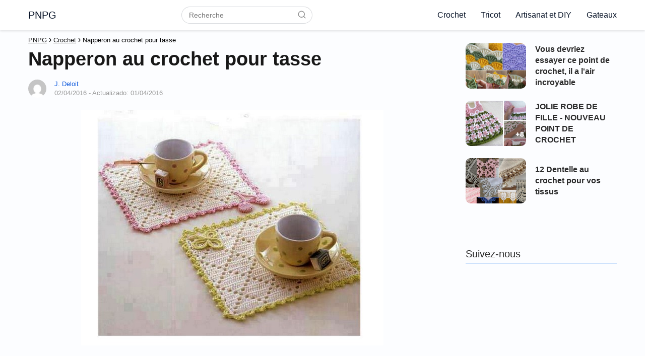

--- FILE ---
content_type: text/html; charset=UTF-8
request_url: http://www.pnpg.net/napperon-au-crochet-pour-tasse/
body_size: 55958
content:
<!DOCTYPE html><html lang="fr-FR" > <head> <meta charset="UTF-8"><meta name="viewport" content="width=device-width, initial-scale=1.0, maximum-scale=2.0"><title>Napperon au crochet pour tasse &#8211; PNPG</title><meta name='robots' content='max-image-preview:large'/><link rel="dns-prefetch" href="https://www.googletagmanager.com"><link rel="preconnect" href="https://fonts.googleapis.com" crossorigin><link rel="preconnect" href="https://fonts.gstatic.com/" crossorigin><link rel="preconnect" href="https://www.googletagmanager.com" crossorigin><link rel='dns-prefetch' href='//ajax.googleapis.com'/><link rel='dns-prefetch' href='//fonts.googleapis.com'/><link rel="alternate" type="application/rss+xml" title="PNPG &raquo; Flux" href="http://www.pnpg.net/feed/"/><link rel="alternate" type="application/rss+xml" title="PNPG &raquo; Flux des commentaires" href="http://www.pnpg.net/comments/feed/"/><link rel="alternate" type="application/rss+xml" title="PNPG &raquo; Napperon au crochet pour tasse Flux des commentaires" href="http://www.pnpg.net/napperon-au-crochet-pour-tasse/feed/"/><link rel='stylesheet' id='wp-block-library-css' href='http://www.pnpg.net/wp-includes/css/dist/block-library/style.min.css?ver=6.1.9' type='text/css' media='all'/><link rel='stylesheet' id='classic-theme-styles-css' href='http://www.pnpg.net/wp-includes/css/classic-themes.min.css?ver=1' type='text/css' media='all'/><style id='global-styles-inline-css' type='text/css'>body{--wp--preset--color--black: #000000;--wp--preset--color--cyan-bluish-gray: #abb8c3;--wp--preset--color--white: #ffffff;--wp--preset--color--pale-pink: #f78da7;--wp--preset--color--vivid-red: #cf2e2e;--wp--preset--color--luminous-vivid-orange: #ff6900;--wp--preset--color--luminous-vivid-amber: #fcb900;--wp--preset--color--light-green-cyan: #7bdcb5;--wp--preset--color--vivid-green-cyan: #00d084;--wp--preset--color--pale-cyan-blue: #8ed1fc;--wp--preset--color--vivid-cyan-blue: #0693e3;--wp--preset--color--vivid-purple: #9b51e0;--wp--preset--gradient--vivid-cyan-blue-to-vivid-purple: linear-gradient(135deg,rgba(6,147,227,1) 0%,rgb(155,81,224) 100%);--wp--preset--gradient--light-green-cyan-to-vivid-green-cyan: linear-gradient(135deg,rgb(122,220,180) 0%,rgb(0,208,130) 100%);--wp--preset--gradient--luminous-vivid-amber-to-luminous-vivid-orange: linear-gradient(135deg,rgba(252,185,0,1) 0%,rgba(255,105,0,1) 100%);--wp--preset--gradient--luminous-vivid-orange-to-vivid-red: linear-gradient(135deg,rgba(255,105,0,1) 0%,rgb(207,46,46) 100%);--wp--preset--gradient--very-light-gray-to-cyan-bluish-gray: linear-gradient(135deg,rgb(238,238,238) 0%,rgb(169,184,195) 100%);--wp--preset--gradient--cool-to-warm-spectrum: linear-gradient(135deg,rgb(74,234,220) 0%,rgb(151,120,209) 20%,rgb(207,42,186) 40%,rgb(238,44,130) 60%,rgb(251,105,98) 80%,rgb(254,248,76) 100%);--wp--preset--gradient--blush-light-purple: linear-gradient(135deg,rgb(255,206,236) 0%,rgb(152,150,240) 100%);--wp--preset--gradient--blush-bordeaux: linear-gradient(135deg,rgb(254,205,165) 0%,rgb(254,45,45) 50%,rgb(107,0,62) 100%);--wp--preset--gradient--luminous-dusk: linear-gradient(135deg,rgb(255,203,112) 0%,rgb(199,81,192) 50%,rgb(65,88,208) 100%);--wp--preset--gradient--pale-ocean: linear-gradient(135deg,rgb(255,245,203) 0%,rgb(182,227,212) 50%,rgb(51,167,181) 100%);--wp--preset--gradient--electric-grass: linear-gradient(135deg,rgb(202,248,128) 0%,rgb(113,206,126) 100%);--wp--preset--gradient--midnight: linear-gradient(135deg,rgb(2,3,129) 0%,rgb(40,116,252) 100%);--wp--preset--duotone--dark-grayscale: url('#wp-duotone-dark-grayscale');--wp--preset--duotone--grayscale: url('#wp-duotone-grayscale');--wp--preset--duotone--purple-yellow: url('#wp-duotone-purple-yellow');--wp--preset--duotone--blue-red: url('#wp-duotone-blue-red');--wp--preset--duotone--midnight: url('#wp-duotone-midnight');--wp--preset--duotone--magenta-yellow: url('#wp-duotone-magenta-yellow');--wp--preset--duotone--purple-green: url('#wp-duotone-purple-green');--wp--preset--duotone--blue-orange: url('#wp-duotone-blue-orange');--wp--preset--font-size--small: 13px;--wp--preset--font-size--medium: 20px;--wp--preset--font-size--large: 36px;--wp--preset--font-size--x-large: 42px;--wp--preset--spacing--20: 0.44rem;--wp--preset--spacing--30: 0.67rem;--wp--preset--spacing--40: 1rem;--wp--preset--spacing--50: 1.5rem;--wp--preset--spacing--60: 2.25rem;--wp--preset--spacing--70: 3.38rem;--wp--preset--spacing--80: 5.06rem;}:where(.is-layout-flex){gap: 0.5em;}body .is-layout-flow > .alignleft{float: left;margin-inline-start: 0;margin-inline-end: 2em;}body .is-layout-flow > .alignright{float: right;margin-inline-start: 2em;margin-inline-end: 0;}body .is-layout-flow > .aligncenter{margin-left: auto !important;margin-right: auto !important;}body .is-layout-constrained > .alignleft{float: left;margin-inline-start: 0;margin-inline-end: 2em;}body .is-layout-constrained > .alignright{float: right;margin-inline-start: 2em;margin-inline-end: 0;}body .is-layout-constrained > .aligncenter{margin-left: auto !important;margin-right: auto !important;}body .is-layout-constrained > :where(:not(.alignleft):not(.alignright):not(.alignfull)){max-width: var(--wp--style--global--content-size);margin-left: auto !important;margin-right: auto !important;}body .is-layout-constrained > .alignwide{max-width: var(--wp--style--global--wide-size);}body .is-layout-flex{display: flex;}body .is-layout-flex{flex-wrap: wrap;align-items: center;}body .is-layout-flex > *{margin: 0;}:where(.wp-block-columns.is-layout-flex){gap: 2em;}.has-black-color{color: var(--wp--preset--color--black) !important;}.has-cyan-bluish-gray-color{color: var(--wp--preset--color--cyan-bluish-gray) !important;}.has-white-color{color: var(--wp--preset--color--white) !important;}.has-pale-pink-color{color: var(--wp--preset--color--pale-pink) !important;}.has-vivid-red-color{color: var(--wp--preset--color--vivid-red) !important;}.has-luminous-vivid-orange-color{color: var(--wp--preset--color--luminous-vivid-orange) !important;}.has-luminous-vivid-amber-color{color: var(--wp--preset--color--luminous-vivid-amber) !important;}.has-light-green-cyan-color{color: var(--wp--preset--color--light-green-cyan) !important;}.has-vivid-green-cyan-color{color: var(--wp--preset--color--vivid-green-cyan) !important;}.has-pale-cyan-blue-color{color: var(--wp--preset--color--pale-cyan-blue) !important;}.has-vivid-cyan-blue-color{color: var(--wp--preset--color--vivid-cyan-blue) !important;}.has-vivid-purple-color{color: var(--wp--preset--color--vivid-purple) !important;}.has-black-background-color{background-color: var(--wp--preset--color--black) !important;}.has-cyan-bluish-gray-background-color{background-color: var(--wp--preset--color--cyan-bluish-gray) !important;}.has-white-background-color{background-color: var(--wp--preset--color--white) !important;}.has-pale-pink-background-color{background-color: var(--wp--preset--color--pale-pink) !important;}.has-vivid-red-background-color{background-color: var(--wp--preset--color--vivid-red) !important;}.has-luminous-vivid-orange-background-color{background-color: var(--wp--preset--color--luminous-vivid-orange) !important;}.has-luminous-vivid-amber-background-color{background-color: var(--wp--preset--color--luminous-vivid-amber) !important;}.has-light-green-cyan-background-color{background-color: var(--wp--preset--color--light-green-cyan) !important;}.has-vivid-green-cyan-background-color{background-color: var(--wp--preset--color--vivid-green-cyan) !important;}.has-pale-cyan-blue-background-color{background-color: var(--wp--preset--color--pale-cyan-blue) !important;}.has-vivid-cyan-blue-background-color{background-color: var(--wp--preset--color--vivid-cyan-blue) !important;}.has-vivid-purple-background-color{background-color: var(--wp--preset--color--vivid-purple) !important;}.has-black-border-color{border-color: var(--wp--preset--color--black) !important;}.has-cyan-bluish-gray-border-color{border-color: var(--wp--preset--color--cyan-bluish-gray) !important;}.has-white-border-color{border-color: var(--wp--preset--color--white) !important;}.has-pale-pink-border-color{border-color: var(--wp--preset--color--pale-pink) !important;}.has-vivid-red-border-color{border-color: var(--wp--preset--color--vivid-red) !important;}.has-luminous-vivid-orange-border-color{border-color: var(--wp--preset--color--luminous-vivid-orange) !important;}.has-luminous-vivid-amber-border-color{border-color: var(--wp--preset--color--luminous-vivid-amber) !important;}.has-light-green-cyan-border-color{border-color: var(--wp--preset--color--light-green-cyan) !important;}.has-vivid-green-cyan-border-color{border-color: var(--wp--preset--color--vivid-green-cyan) !important;}.has-pale-cyan-blue-border-color{border-color: var(--wp--preset--color--pale-cyan-blue) !important;}.has-vivid-cyan-blue-border-color{border-color: var(--wp--preset--color--vivid-cyan-blue) !important;}.has-vivid-purple-border-color{border-color: var(--wp--preset--color--vivid-purple) !important;}.has-vivid-cyan-blue-to-vivid-purple-gradient-background{background: var(--wp--preset--gradient--vivid-cyan-blue-to-vivid-purple) !important;}.has-light-green-cyan-to-vivid-green-cyan-gradient-background{background: var(--wp--preset--gradient--light-green-cyan-to-vivid-green-cyan) !important;}.has-luminous-vivid-amber-to-luminous-vivid-orange-gradient-background{background: var(--wp--preset--gradient--luminous-vivid-amber-to-luminous-vivid-orange) !important;}.has-luminous-vivid-orange-to-vivid-red-gradient-background{background: var(--wp--preset--gradient--luminous-vivid-orange-to-vivid-red) !important;}.has-very-light-gray-to-cyan-bluish-gray-gradient-background{background: var(--wp--preset--gradient--very-light-gray-to-cyan-bluish-gray) !important;}.has-cool-to-warm-spectrum-gradient-background{background: var(--wp--preset--gradient--cool-to-warm-spectrum) !important;}.has-blush-light-purple-gradient-background{background: var(--wp--preset--gradient--blush-light-purple) !important;}.has-blush-bordeaux-gradient-background{background: var(--wp--preset--gradient--blush-bordeaux) !important;}.has-luminous-dusk-gradient-background{background: var(--wp--preset--gradient--luminous-dusk) !important;}.has-pale-ocean-gradient-background{background: var(--wp--preset--gradient--pale-ocean) !important;}.has-electric-grass-gradient-background{background: var(--wp--preset--gradient--electric-grass) !important;}.has-midnight-gradient-background{background: var(--wp--preset--gradient--midnight) !important;}.has-small-font-size{font-size: var(--wp--preset--font-size--small) !important;}.has-medium-font-size{font-size: var(--wp--preset--font-size--medium) !important;}.has-large-font-size{font-size: var(--wp--preset--font-size--large) !important;}.has-x-large-font-size{font-size: var(--wp--preset--font-size--x-large) !important;}.wp-block-navigation a:where(:not(.wp-element-button)){color: inherit;}:where(.wp-block-columns.is-layout-flex){gap: 2em;}.wp-block-pullquote{font-size: 1.5em;line-height: 1.6;}</style><link rel='stylesheet' id='asap-style-css' href='http://www.pnpg.net/wp-content/themes/asap/assets/css/main.min.css?ver=0108020223' type='text/css' media='all'/><style id='asap-style-inline-css' type='text/css'>body {font-family: 'Arial', sans-serif !important;background: #fcfdff;font-weight: 400 !important;}h1,h2,h3,h4,h5,h6 {font-family: 'Arial', sans-serif !important;font-weight: 700;line-height: 1.3;}h1 {color:#181818}h2,h5,h6{color:#181818}h3{color:#181818}h4{color:#181818}.article-loop p,.article-loop-featured p,.article-loop h2,.article-loop h3,.article-loop h4,.article-loop-featured h2,.article-loop-featured h3,.article-loop span.entry-title, .related-posts p,.last-post-sidebar p,.woocommerce-loop-product__title {font-family: 'Arial', sans-serif !important;font-size: 18px !important;font-weight: 700 !important;}.article-loop .show-extract p,.article-loop .show-extract span {font-family: 'Arial', sans-serif !important;font-weight: 400 !important;}a {color: #135ddd;}.the-content .post-index span,.des-category .post-index span {font-size:18px;}.the-content .post-index li,.the-content .post-index a,.des-category .post-index li,.des-category .post-index a,.comment-respond > p > span > a,.asap-pros-cons-title span,.asap-pros-cons ul li span,.woocommerce #reviews #comments ol.commentlist li .comment-text p,.woocommerce #review_form #respond p,.woocommerce .comment-reply-title,.woocommerce form .form-row label, .woocommerce-page form .form-row label {font-size: calc(18px - 2px);}.content-tags a,.tagcloud a {border:1px solid #135ddd;}.content-tags a:hover,.tagcloud a:hover {color: #135ddd99;}p,.the-content ul li,.the-content ol li {color: #2b2b2b;font-size: 18px;line-height: 1.6;}.comment-author cite,.primary-sidebar ul li a,.woocommerce ul.products li.product .price,span.asap-author,.content-cluster .show-extract span {color: #2b2b2b;}.comment-body p,#commentform input,#commentform textarea{font-size: calc(18px - 2px);}.social-title {font-size: calc(18px - 3px);}.breadcrumb a,.breadcrumb span,.woocommerce .woocommerce-breadcrumb {font-size: calc(18px - 5px);}.content-footer p,.content-footer li,.search-header input:not([type=submit]):not([type=radio]):not([type=checkbox]):not([type=file]) {font-size: calc(18px - 4px) !important;}.search-header input:not([type=submit]):not([type=radio]):not([type=checkbox]):not([type=file]) {border:1px solid #06122626 !important;}h1 {font-size: 38px;}h2 {font-size: 32px;}h3 {font-size: 28px;}h4 {font-size: 23px;}.site-header,#cookiesbox {background: #ffffff;}.site-header-wc a span.count-number {border:1px solid #061226;}.content-footer {background: #eaf2f9;}.comment-respond > p,.area-comentarios ol > p,.error404 .content-loop p + p,.search .content-loop .search-home + p {border-bottom:1px solid #1575f2}.pagination a,.nav-links a,.woocommerce #respond input#submit,.woocommerce a.button, .woocommerce button.button,.woocommerce input.button,.woocommerce #respond input#submit.alt,.woocommerce a.button.alt,.woocommerce button.button.alt,.woocommerce input.button.alt,.wpcf7-form input.wpcf7-submit {background: #1575f2;color: #FFFFFF !important;}.woocommerce div.product .woocommerce-tabs ul.tabs li.active {border-bottom: 2px solid #1575f2;}.pagination a:hover,.nav-links a:hover {background: #1575f2B3;}.article-loop a span.entry-title{color:#2b2b2b !important;}.article-loop a:hover p,.article-loop a:hover h2,.article-loop a:hover h3,.article-loop a:hover span.entry-title {color: #135ddd !important;}.article-loop.custom-links a:hover span.entry-title,.asap-loop-horizontal .article-loop a:hover span.entry-title {color: #2b2b2b !important;}#commentform input,#commentform textarea {border: 2px solid #1575f2;font-weight: 400 !important;}.content-loop {max-width: 1200px;}.site-header-content {max-width: 1200px;}.content-footer {max-width: calc(1200px - 32px); }.content-footer-social {background: #eaf2f91A;}.content-single {max-width: 1200px;}.content-page {max-width: 1200px;}.content-wc {max-width: 980px;}.reply a,.go-top {background: #1575f2;color: #FFFFFF;}.reply a {border: 2px solid #1575f2;}#commentform input[type=submit] {background: #1575f2;color: #FFFFFF;}.site-header a,header,header label {color: #061226;}.content-footer a,.content-footer p,.content-footer .widget-area {color: #000f54;}header .line {background: #061226;}.site-logo img {max-width: 160px;}.search-header {margin-left: 0px;}.primary-sidebar {width:300px;}p.sidebar-title,.comment-respond > p,.area-comentarios ol > p,.asap-subtitle {font-size:calc(18px + 2px);}.popular-post-sidebar ol a {color:#2b2b2b;font-size:calc(18px - 2px);}.popular-post-sidebar ol li:before,.primary-sidebar div ul li:before {border-color: #1575f2;}.search-form input[type=submit] {background:#ffffff;}.search-form {border:2px solid #1575f2;}.sidebar-title:after,.archive .content-loop h1:after {background:#1575f2;}.single-nav .nav-prev a:before, .single-nav .nav-next a:before {border-color:#1575f2;}.single-nav a {color:#2b2b2b;font-size:calc(18px - 3px);}.the-content .post-index {border-top:2px solid #1575f2;}.the-content .post-index #show-table {color:#135ddd;font-size: calc(18px - 3px);font-weight: 400;}.the-content .post-index .btn-show {font-size: calc(18px - 3px) !important;}.search-header form {width:260px;}.site-header .site-header-wc svg {stroke:#061226;}.item-featured {color:#FFFFFF;background:#f16028;}.checkbox .check-table svg {stroke:#1575f2;}html{scroll-behavior:smooth;}.article-content,#commentform input, #commentform textarea,.reply a,.woocommerce #respond input#submit, .woocommerce #respond input#submit.alt,.woocommerce-address-fields__field-wrapper input,.woocommerce-EditAccountForm input,.wpcf7-form input,.wpcf7-form textarea,.wpcf7-form input.wpcf7-submit {border-radius:10px !important;}.pagination a, .pagination span, .nav-links a {border-radius:50%;min-width:2.5rem;}.reply a {padding:6px 8px !important;}.asap-icon,.asap-icon-single {border-radius:50%;}.asap-icon{margin-right:1px;padding:.6rem !important;}.content-footer-social {border-top-left-radius:10px;border-top-right-radius:10px;}.item-featured,.content-item-category>span,.woocommerce span.onsale,.woocommerce a.button,.woocommerce button.button, .woocommerce input.button, .woocommerce a.button.alt, .woocommerce button.button.alt, .woocommerce input.button.alt,.product-gallery-summary .quantity input,#add_payment_method table.cart input,.woocommerce-cart table.cart input, .woocommerce-checkout table.cart input,.woocommerce div.product form.cart .variations select {border-radius:2rem !important;}.search-home input {border-radius:2rem !important;padding: 0.875rem 1.25rem !important;}.search-home button.s-btn {margin-right:1.25rem !important;}#cookiesbox p,#cookiesbox a {color: #061226;}#cookiesbox button {background: #061226;color:#ffffff;}@media (max-width: 1050px) and (min-width:481px) {.article-loop-featured .article-image-featured {border-radius: 10px !important;}}@media (min-width:1050px) { ul.sub-menu,ul.sub-menu li {border-radius:10px;}.search-header input {border-radius:2rem !important;padding: 0 0 0 .85rem !important;}.search-header button.s-btn {width:2.65rem !important;}.site-header .asap-icon svg { stroke: #061226 !important;}.home .content-loop {padding-top: 1.75rem;}.article-loop-featured:first-child .article-image-featured {border-top-left-radius:10px !important;border-bottom-left-radius:10px !important;}.article-loop-featured.asap-columns-1:nth-child(1) .article-image-featured,.article-loop-featured.asap-columns-2:nth-child(2) .article-image-featured,.article-loop-featured.asap-columns-3:nth-child(3) .article-image-featured,.article-loop-featured.asap-columns-4:nth-child(4) .article-image-featured,.article-loop-featured.asap-columns-5:nth-child(5) .article-image-featured {border-top-right-radius:10px !important;border-bottom-right-radius:10px !important;}}@media (min-width:1050px) {.content-footer {border-top-left-radius:10px;border-top-right-radius:10px;}}.article-content {height:196px;}.content-thin .content-cluster .article-content {height:160px !important;}.last-post-sidebar .article-content {height: 140px;margin-bottom: 8px}.related-posts .article-content {height: 120px;}.asap-box-design .article-content:not(.asap-box-design .last-post-sidebar .article-content) {min-height:196px;}.asap-box-design .content-thin .content-cluster .article-content {heigth:160px !important;min-height:160px !important;}@media (max-width:1050px) { .last-post-sidebar .article-content,.related-posts .article-content {height: 150px !important}}@media (max-width: 480px) {.article-content {height: 180px}}@media (min-width:480px){.asap-loop-horizontal .content-thin .asap-columns-1 .content-cluster .article-image,.asap-loop-horizontal .content-thin .asap-columns-1 .content-cluster .article-content {height:100% !important;}.asap-loop-horizontal .asap-columns-1 .article-image:not(.asap-loop-horizontal .last-post-sidebar .asap-columns-1 .article-image), .asap-loop-horizontal .asap-columns-1 .article-content:not(.asap-loop-horizontal .last-post-sidebar .asap-columns-1 .article-content) {height:100% !important;}.asap-loop-horizontal .asap-columns-2 .article-image,.asap-loop-horizontal .asap-columns-2 .article-content,.asap-loop-horizontal .content-thin .asap-columns-2 .content-cluster .article-image,.asap-loop-horizontal .content-thin .asap-columns-2 .content-cluster .article-content {min-height:140px !important;height:100% !important;}.asap-loop-horizontal .asap-columns-3 .article-image,.asap-loop-horizontal .asap-columns-3 .article-content,.asap-loop-horizontal .content-thin .asap-columns-3 .content-cluster .article-image,.asap-loop-horizontal .content-thin .asap-columns-3 .content-cluster .article-content {min-height:120px !important;height:100% !important;}.asap-loop-horizontal .asap-columns-4 .article-image,.asap-loop-horizontal .asap-columns-4 .article-content,.asap-loop-horizontal .content-thin .asap-columns-4 .content-cluster .article-image,.asap-loop-horizontal .content-thin .asap-columns-4.content-cluster .article-content {min-height:100px !important;height:100% !important;}.asap-loop-horizontal .asap-columns-5 .article-image,.asap-loop-horizontal .asap-columns-5 .article-content,.asap-loop-horizontal .content-thin .asap-columns-5 .content-cluster .article-image,.asap-loop-horizontal .content-thin .asap-columns-5 .content-cluster .article-content {min-height:90px !important;height:100% !important;}}@media(max-width:480px) {h1,.archive .content-loop h1 {font-size: calc(38px - 8px);}h2 {font-size: calc(32px - 4px);}h3 {font-size: calc(28px - 4px);}.article-loop-featured .article-image-featured {border-radius:10px !important;}}@media(min-width:1050px) {.content-thin {width: calc(95% - 300px);}#menu>ul {font-size: calc(18px - 2px);} #menu ul .menu-item-has-children:after {border: solid #061226;border-width: 0 2px 2px 0;}}.item-featured {margin-top:44px;}.last-post-sidebar {padding:0;margin-bottom:2rem !important;}.last-post-sidebar .article-loop a {display:flex !important;align-items: center;}.last-post-sidebar .article-loop p {width:100%;text-align:left !important;margin-bottom:0;font-size: calc(18px - 2px) !important;}.last-post-sidebar .article-content {margin-bottom:0 !important;margin-right:.5rem;min-width:120px;}.last-post-sidebar .article-image {height:90px !important;min-width:120px;}.last-post-sidebar article {margin-bottom:1.5rem !important;}.asap-box-design .last-post-sidebar .article-loop a {flex-direction: row;}.asap-box-design .last-post-sidebar .asap-box-container p {margin-bottom:0 !important;padding:0 10px 0 10px !important;} .asap-box-design .last-post-sidebar article:last-child { margin-bottom:3.5rem !important;}.last-post-sidebar .article-content {height:90px !important;}.the-content ul:not(#index-table) li::marker {color: #1575f2;}.the-content > ol:not(#index-table *) > li:before {content: counter(li);counter-increment: li;left: -1.5em;top: 65%;color:#FFFFFF;background: #1575f2;height: 1.4em;min-width: 1.22em;padding: 1px 1px 1px 2px;border-radius: 6px;border: 1px solid #1575f2;line-height: 1.5em;font-size: 22px;text-align: center;font-weight: normal;float: left !important;margin-right: 16px;margin-top: 8px;}.the-content > ol:not(#index-table *) {counter-reset: li;list-style: none;padding: 0;margin-bottom: 2rem;text-shadow: 0 1px 0 rgb(255 255 255 / 50%);}.the-content > ol:not(#index-table) > li {position: relative;display: block;padding: 0.5rem 0 0;margin: 0.5rem 0 1.25rem !important;border-radius: 10px;text-decoration: none;margin-left: 2px;}.asap-date-loop {font-size: calc(18px - 5px) !important;text-align:left;}.asap-box-design .asap-box-container,.asap-loop-horizontal .asap-box-container{flex-direction:column;justify-content:center;align-items: flex-start !important;}.asap-box-design .article-loop .show-extract p {margin-top:6px;margin-bottom:0 !important;}.asap-box-design .article-loop .show-extract span.asap-read-more {margin-top:14px !important;margin-bottom:0 !important;display:block;}.asap-box-design .asap-box-container{justify-content: flex-start !important;}.asap-box-design .related-posts .asap-box-container{justify-content:center !important;}.asap-box-design .asap-box-container p,.asap-box-design .asap-box-container>span,.asap-box-design .asap-box-container h2,.asap-box-design .asap-box-container h3 {padding-bottom:.9rem !important;} .asap-box-design .asap-box-container p, .asap-box-design .asap-box-container>span, .asap-box-design .asap-box-container h2, .asap-box-design .asap-box-container h3 {padding-top:.5rem !important;}.article-loop p:not(.last-post-sidebar .article-loop p),.article-loop h2,.article-loop h3,.article-loop h4,.article-loop .entry-title:not(.last-post-sidebar .article-loop .entry-title) {text-align: left !important;margin-bottom:6px !important;padding:0 10px 0 0 !important;}.article-loop .show-extract p {font-size: calc(18px - 2px) !important;}@media (min-width:800px) {.article-loop {margin-bottom:1rem !important;}.related-posts .article-loop {margin-bottom:0 !important;}}.asap-box-design .asap-box-container:not(.asap-box-design .last-post-sidebar .asap-box-container) {padding:1.5rem;}.the-content h2:before {margin-top: -70px;height: 70px; } @media (max-width: 1050px) {header label {width: 64px;height: 64px;position: fixed;padding:0;right: 1.5rem;bottom: 5rem;border-radius: 50%;-webkit-box-shadow: 0px 4px 8px 0px rgba(0,0,0,0.5);box-shadow: 0px 4px 8px 0px rgba(0,0,0,0.5);background-color: #fff;-webkit-transition: 300ms ease all;transition: 300ms ease all;z-index:101;display: flex; align-items: center;}.site-header-content {justify-content: center;}.line {background:#282828 !important;}.circle {margin:0 auto;width: 24px;height: 24px;}#menu {margin-top:32px;}}.content-footer .widget-area {padding-right:2rem;}footer {background: #eaf2f9;}.content-footer {padding:20px;}.content-footer p.widget-title {margin-bottom:10px;}.content-footer .logo-footer {width:100%;align-items:flex-start;}.content-footer-social {width: 100%;}.content-single,content-page {margin-bottom:2rem;}.content-footer-social > div {max-width: calc(1200px - 32px);margin:0 auto;}@media (min-width:1050px) {.content-footer {padding:30px 0;}.content-footer .logo-footer {margin:0 1rem 0 0 !important;padding-right:2rem !important;}}@media (max-width:1050px) {.content-footer .logo-footer {margin:0 0 1rem 0 !important;}.content-footer .widget-area {margin-top:2rem !important;}} .asap-box-design .the-content .post-index { background:#fcfdff !important;}.asap-box-design .asap-user-comment-text {background:#fcfdff;}.asap-box-design .asap-user-comment-text:before {border-bottom: 8px solid #fcfdff;}.asap-box-design .asap-show-desc .asap-box-container {flex-direction:column;justify-content:flex-start !important;align-items: flex-start !important;padding:1.5rem;}.asap-box-design .asap-show-desc .asap-box-container .show-extract span {margin-top:6px;margin-bottom:0 !important;}.asap-box-design .article-loop.asap-show-desc span.entry-title {text-align:left !important;padding:0 !important;margin-bottom: 8px !important;padding: 0 10px 0 0 !important;}.asap-box-design .asap-content-box .the-content {padding-top: 0 !important;}.asap-box-design .asap-content-box .post-thumbnail {margin-bottom: 1.5rem !important;}</style><link rel='stylesheet' id='asap-google-fonts-css' href='https://fonts.googleapis.com/css2?family=Arial:wght@400;700&#038;display=swap' type='text/css' media='all'/><link rel="https://api.w.org/" href="http://www.pnpg.net/wp-json/"/><link rel="alternate" type="application/json" href="http://www.pnpg.net/wp-json/wp/v2/posts/843"/><link rel="EditURI" type="application/rsd+xml" title="RSD" href="http://www.pnpg.net/xmlrpc.php?rsd"/><link rel="wlwmanifest" type="application/wlwmanifest+xml" href="http://www.pnpg.net/wp-includes/wlwmanifest.xml"/><link rel="canonical" href="http://www.pnpg.net/napperon-au-crochet-pour-tasse/"/><link rel='shortlink' href='http://www.pnpg.net/?p=843'/><link rel="alternate" type="application/json+oembed" href="http://www.pnpg.net/wp-json/oembed/1.0/embed?url=http%3A%2F%2Fwww.pnpg.net%2Fnapperon-au-crochet-pour-tasse%2F"/><link rel="alternate" type="text/xml+oembed" href="http://www.pnpg.net/wp-json/oembed/1.0/embed?url=http%3A%2F%2Fwww.pnpg.net%2Fnapperon-au-crochet-pour-tasse%2F&#038;format=xml"/><script> function expand(param) { param.style.display = (param.style.display == "none") ? "block" : "none"; } function read_toggle(id, more, less) { el = document.getElementById("readlink" + id); el.innerHTML = (el.innerHTML == more) ? less : more; expand(document.getElementById("read" + id)); } </script><link rel="preload" as="image" href="http://www.pnpg.net/wp-content/uploads/2016/04/panos-crochet.jpg" imagesrcset="http://www.pnpg.net/wp-content/uploads/2016/04/panos-crochet.jpg 600w, http://www.pnpg.net/wp-content/uploads/2016/04/panos-crochet-300x234.jpg 300w" imagesizes="(max-width: 600px) 100vw, 600px"/><script type="application/ld+json"> { "@context": "http://schema.org", "@type": "Organization", "name": "PNPG", "alternateName": "PNPG", "url": "http://www.pnpg.net" }</script><script type="application/ld+json"> { "@context": "https://schema.org", "@type": "Article", "mainEntityOfPage": { "@type": "WebPage", "@id": "http://www.pnpg.net/napperon-au-crochet-pour-tasse/" }, "headline": "Napperon au crochet pour tasse", "image": { "@type": "ImageObject", "url": "http://www.pnpg.net/wp-content/uploads/2016/04/panos-crochet.jpg" }, "author": { "@type": "Person", "name": "J. Deloit" }, "publisher": { "@type": "Organization", "name": "PNPG" }, "datePublished": "2016-04-02 09:00", "dateModified": "2016-04-01 20:03"}</script><script type="application/ld+json"> { "@context": "https://schema.org", "@type": "WebSite", "url": "http://www.pnpg.net", "potentialAction": { "@type": "SearchAction", "target": { "@type": "EntryPoint", "urlTemplate": "http://www.pnpg.net/?s={s}" }, "query-input": "required name=s" } }</script><style type="text/css">*[id^='readlink'] { font-weight: bold; color: #1e73be; background: #ffffff; padding: 0px; border-bottom: 2px solid #000000; -webkit-box-shadow: none !important; box-shadow: none !important; -webkit-transition: none !important;}*[id^='readlink']:hover { font-weight: bold; color: #191919; padding: 0px; border-bottom: 2px solid #000000;}*[id^='readlink']:focus { outline: none; color: #1e73be;}</style> <style type="text/css" id="wp-custom-css"> .fb-page{ width: 300px; height: 130px;} </style> </head> <body class="single postid-843 asap-box-design"> <svg xmlns="http://www.w3.org/2000/svg" viewBox="0 0 0 0" width="0" height="0" focusable="false" role="none" style="visibility: hidden; position: absolute; left: -9999px; overflow: hidden;" ><defs><filter id="wp-duotone-dark-grayscale"><feColorMatrix color-interpolation-filters="sRGB" type="matrix" values=" .299 .587 .114 0 0 .299 .587 .114 0 0 .299 .587 .114 0 0 .299 .587 .114 0 0 "/><feComponentTransfer color-interpolation-filters="sRGB" ><feFuncR type="table" tableValues="0 0.49803921568627"/><feFuncG type="table" tableValues="0 0.49803921568627"/><feFuncB type="table" tableValues="0 0.49803921568627"/><feFuncA type="table" tableValues="1 1"/></feComponentTransfer><feComposite in2="SourceGraphic" operator="in"/></filter></defs></svg><svg xmlns="http://www.w3.org/2000/svg" viewBox="0 0 0 0" width="0" height="0" focusable="false" role="none" style="visibility: hidden; position: absolute; left: -9999px; overflow: hidden;" ><defs><filter id="wp-duotone-grayscale"><feColorMatrix color-interpolation-filters="sRGB" type="matrix" values=" .299 .587 .114 0 0 .299 .587 .114 0 0 .299 .587 .114 0 0 .299 .587 .114 0 0 "/><feComponentTransfer color-interpolation-filters="sRGB" ><feFuncR type="table" tableValues="0 1"/><feFuncG type="table" tableValues="0 1"/><feFuncB type="table" tableValues="0 1"/><feFuncA type="table" tableValues="1 1"/></feComponentTransfer><feComposite in2="SourceGraphic" operator="in"/></filter></defs></svg><svg xmlns="http://www.w3.org/2000/svg" viewBox="0 0 0 0" width="0" height="0" focusable="false" role="none" style="visibility: hidden; position: absolute; left: -9999px; overflow: hidden;" ><defs><filter id="wp-duotone-purple-yellow"><feColorMatrix color-interpolation-filters="sRGB" type="matrix" values=" .299 .587 .114 0 0 .299 .587 .114 0 0 .299 .587 .114 0 0 .299 .587 .114 0 0 "/><feComponentTransfer color-interpolation-filters="sRGB" ><feFuncR type="table" tableValues="0.54901960784314 0.98823529411765"/><feFuncG type="table" tableValues="0 1"/><feFuncB type="table" tableValues="0.71764705882353 0.25490196078431"/><feFuncA type="table" tableValues="1 1"/></feComponentTransfer><feComposite in2="SourceGraphic" operator="in"/></filter></defs></svg><svg xmlns="http://www.w3.org/2000/svg" viewBox="0 0 0 0" width="0" height="0" focusable="false" role="none" style="visibility: hidden; position: absolute; left: -9999px; overflow: hidden;" ><defs><filter id="wp-duotone-blue-red"><feColorMatrix color-interpolation-filters="sRGB" type="matrix" values=" .299 .587 .114 0 0 .299 .587 .114 0 0 .299 .587 .114 0 0 .299 .587 .114 0 0 "/><feComponentTransfer color-interpolation-filters="sRGB" ><feFuncR type="table" tableValues="0 1"/><feFuncG type="table" tableValues="0 0.27843137254902"/><feFuncB type="table" tableValues="0.5921568627451 0.27843137254902"/><feFuncA type="table" tableValues="1 1"/></feComponentTransfer><feComposite in2="SourceGraphic" operator="in"/></filter></defs></svg><svg xmlns="http://www.w3.org/2000/svg" viewBox="0 0 0 0" width="0" height="0" focusable="false" role="none" style="visibility: hidden; position: absolute; left: -9999px; overflow: hidden;" ><defs><filter id="wp-duotone-midnight"><feColorMatrix color-interpolation-filters="sRGB" type="matrix" values=" .299 .587 .114 0 0 .299 .587 .114 0 0 .299 .587 .114 0 0 .299 .587 .114 0 0 "/><feComponentTransfer color-interpolation-filters="sRGB" ><feFuncR type="table" tableValues="0 0"/><feFuncG type="table" tableValues="0 0.64705882352941"/><feFuncB type="table" tableValues="0 1"/><feFuncA type="table" tableValues="1 1"/></feComponentTransfer><feComposite in2="SourceGraphic" operator="in"/></filter></defs></svg><svg xmlns="http://www.w3.org/2000/svg" viewBox="0 0 0 0" width="0" height="0" focusable="false" role="none" style="visibility: hidden; position: absolute; left: -9999px; overflow: hidden;" ><defs><filter id="wp-duotone-magenta-yellow"><feColorMatrix color-interpolation-filters="sRGB" type="matrix" values=" .299 .587 .114 0 0 .299 .587 .114 0 0 .299 .587 .114 0 0 .299 .587 .114 0 0 "/><feComponentTransfer color-interpolation-filters="sRGB" ><feFuncR type="table" tableValues="0.78039215686275 1"/><feFuncG type="table" tableValues="0 0.94901960784314"/><feFuncB type="table" tableValues="0.35294117647059 0.47058823529412"/><feFuncA type="table" tableValues="1 1"/></feComponentTransfer><feComposite in2="SourceGraphic" operator="in"/></filter></defs></svg><svg xmlns="http://www.w3.org/2000/svg" viewBox="0 0 0 0" width="0" height="0" focusable="false" role="none" style="visibility: hidden; position: absolute; left: -9999px; overflow: hidden;" ><defs><filter id="wp-duotone-purple-green"><feColorMatrix color-interpolation-filters="sRGB" type="matrix" values=" .299 .587 .114 0 0 .299 .587 .114 0 0 .299 .587 .114 0 0 .299 .587 .114 0 0 "/><feComponentTransfer color-interpolation-filters="sRGB" ><feFuncR type="table" tableValues="0.65098039215686 0.40392156862745"/><feFuncG type="table" tableValues="0 1"/><feFuncB type="table" tableValues="0.44705882352941 0.4"/><feFuncA type="table" tableValues="1 1"/></feComponentTransfer><feComposite in2="SourceGraphic" operator="in"/></filter></defs></svg><svg xmlns="http://www.w3.org/2000/svg" viewBox="0 0 0 0" width="0" height="0" focusable="false" role="none" style="visibility: hidden; position: absolute; left: -9999px; overflow: hidden;" ><defs><filter id="wp-duotone-blue-orange"><feColorMatrix color-interpolation-filters="sRGB" type="matrix" values=" .299 .587 .114 0 0 .299 .587 .114 0 0 .299 .587 .114 0 0 .299 .587 .114 0 0 "/><feComponentTransfer color-interpolation-filters="sRGB" ><feFuncR type="table" tableValues="0.098039215686275 1"/><feFuncG type="table" tableValues="0 0.66274509803922"/><feFuncB type="table" tableValues="0.84705882352941 0.41960784313725"/><feFuncA type="table" tableValues="1 1"/></feComponentTransfer><feComposite in2="SourceGraphic" operator="in"/></filter></defs></svg> <header class="site-header"> <div class="site-header-content"> <div class="site-name"> <a href="http://www.pnpg.net/">PNPG</a> </div> <div class="search-header"> <form action="http://www.pnpg.net/" method="get"> <input autocomplete="off" id="search-header" placeholder="Recherche" name="s" required> <button class="s-btn" type="submit" aria-label="Search"> <svg xmlns="http://www.w3.org/2000/svg" viewBox="0 0 24 24"> <circle cx="11" cy="11" r="8"></circle> <line x1="21" y1="21" x2="16.65" y2="16.65"></line> </svg> </button> </form> </div> <div> <input type="checkbox" id="btn-menu"/> <label id="nav-icon" for="btn-menu"> <div class="circle nav-icon"> <span class="line top"></span> <span class="line middle"></span> <span class="line bottom"></span> </div> </label> <nav id="menu" itemscope="itemscope" itemtype="http://schema.org/SiteNavigationElement" role="navigation"> <div class="search-responsive"> <form action="http://www.pnpg.net/" method="get"> <input autocomplete="off" id="search-menu" placeholder="Recherche" name="s" required> <button class="s-btn" type="submit" aria-label="Search"> <svg xmlns="http://www.w3.org/2000/svg" viewBox="0 0 24 24"> <circle cx="11" cy="11" r="8"></circle> <line x1="21" y1="21" x2="16.65" y2="16.65"></line> </svg> </button> </form> </div> <ul id="menu-categories" class="abc"><li id="menu-item-4780" class="menu-item menu-item-type-taxonomy menu-item-object-category current-post-ancestor current-menu-parent current-post-parent menu-item-4780"><a href="http://www.pnpg.net/category/crochet/" itemprop="url">Crochet</a></li><li id="menu-item-4781" class="menu-item menu-item-type-taxonomy menu-item-object-category menu-item-4781"><a href="http://www.pnpg.net/category/tricot/" itemprop="url">Tricot</a></li><li id="menu-item-4782" class="menu-item menu-item-type-taxonomy menu-item-object-category menu-item-4782"><a href="http://www.pnpg.net/category/artisanat-et-diy/" itemprop="url">Artisanat et DIY</a></li><li id="menu-item-4784" class="menu-item menu-item-type-taxonomy menu-item-object-category menu-item-4784"><a href="http://www.pnpg.net/category/gateaux/" itemprop="url">Gateaux</a></li></ul> </nav> </div> </div> </header> <main class="content-single"> <article class="content-thin"> <div role="navigation" aria-label="Breadcrumbs" class="breadcrumb-trail breadcrumbs" itemprop="breadcrumb"><ul class="breadcrumb" itemscope itemtype="http://schema.org/BreadcrumbList"><meta name="numberOfItems" content="3"/><meta name="itemListOrder" content="Ascending"/><li itemprop="itemListElement" itemscope itemtype="http://schema.org/ListItem" class="trail-item trail-begin"><a href="http://www.pnpg.net/" rel="home" itemprop="item"><span itemprop="name">PNPG</span></a><meta itemprop="position" content="1"/></li><li itemprop="itemListElement" itemscope itemtype="http://schema.org/ListItem" class="trail-item"><a href="http://www.pnpg.net/category/crochet/" itemprop="item"><span itemprop="name">Crochet</span></a><meta itemprop="position" content="2"/></li><li itemprop="itemListElement" itemscope itemtype="http://schema.org/ListItem" class="trail-item trail-end"><span itemprop="name">Napperon au crochet pour tasse</span><meta itemprop="position" content="3"/></li></ul></div> <h1>Napperon au crochet pour tasse</h1> <div class="content-author"> <div class="author-image"> <img alt='' src='http://0.gravatar.com/avatar/66c902c4a655d3a14371d27e3c2264ed?s=80&#038;d=mm&#038;r=g' srcset='http://0.gravatar.com/avatar/66c902c4a655d3a14371d27e3c2264ed?s=160&#038;d=mm&#038;r=g 2x' class='avatar avatar-80 photo' height='80' width='80' loading='lazy' decoding='async'/> </div> <div class="author-desc"> <p> <a href="http://www.pnpg.net/author/blogfrances/"> J. Deloit </a> </p> <p> 02/04/2016<span class="asap-post-update"> - Actualizado: 01/04/2016</span> </p> </div> </div> <div class="asap-content-box"> <div class="post-thumbnail"><img width="600" height="468" src="http://www.pnpg.net/wp-content/uploads/2016/04/panos-crochet.jpg" class="attachment-large size-large wp-post-image" alt="" decoding="async" srcset="http://www.pnpg.net/wp-content/uploads/2016/04/panos-crochet.jpg 600w, http://www.pnpg.net/wp-content/uploads/2016/04/panos-crochet-300x234.jpg 300w" sizes="(max-width: 600px) 100vw, 600px"/></div> <div class="the-content"> <div class="4d6ad870ee43d242036372a49eb20d82" data-index="1" style="float: none; margin:10px 0 10px 0; text-align:center;"> <script async src="//pagead2.googlesyndication.com/pagead/js/adsbygoogle.js"></script><ins class="adsbygoogle" style="display:block" data-ad-client="ca-pub-3276630896474738" data-ad-slot="9542674760" data-ad-format="link"></ins><script>(adsbygoogle = window.adsbygoogle || []).push({});</script></div><p>Simple mais élégant ce napperon au crochet à la tasse.</p><div class="4d6ad870ee43d242036372a49eb20d82" data-index="3" style="float: none; margin:10px 0 10px 0; text-align:center;"><script async src="//pagead2.googlesyndication.com/pagead/js/adsbygoogle.js"></script><ins class="adsbygoogle" style="display:block" data-ad-client="ca-pub-3276630896474738" data-ad-slot="9542674760" data-ad-format="link"></ins><script>(adsbygoogle = window.adsbygoogle || []).push({});</script><br></div><p>Très facile à faire, même pour les débutants crochet, et le résultat est un très beau travail.</p><p>Suivez le diagramme et de voir combien il est facile!</p><p><a href="http://www.pnpg.net/wp-content/uploads/2016/04/panos-crochet.jpg" rel="attachment wp-att-845"><img loading="lazy" decoding="async" loading="lazy" class="aligncenter size-full wp-image-845" src="http://www.pnpg.net/wp-content/uploads/2016/04/panos-crochet.jpg" alt="panos crochet" width="600" height="468" srcset="http://www.pnpg.net/wp-content/uploads/2016/04/panos-crochet.jpg 600w, http://www.pnpg.net/wp-content/uploads/2016/04/panos-crochet-300x234.jpg 300w" sizes="(max-width: 600px) 100vw, 600px"/></a></p><p>Le diagramme:</p><p><img loading="lazy" decoding="async" loading="lazy" class="aligncenter size-full wp-image-844" src="http://www.pnpg.net/wp-content/uploads/2016/04/941123_168026080038767_1445158294_n.jpg" alt="941123_168026080038767_1445158294_n" width="500" height="498" srcset="http://www.pnpg.net/wp-content/uploads/2016/04/941123_168026080038767_1445158294_n.jpg 500w, http://www.pnpg.net/wp-content/uploads/2016/04/941123_168026080038767_1445158294_n-150x150.jpg 150w, http://www.pnpg.net/wp-content/uploads/2016/04/941123_168026080038767_1445158294_n-300x300.jpg 300w, http://www.pnpg.net/wp-content/uploads/2016/04/941123_168026080038767_1445158294_n-65x65.jpg 65w" sizes="(max-width: 500px) 100vw, 500px"/></p><div class="4d6ad870ee43d242036372a49eb20d82" data-index="1" style="float: none; margin:10px 0 10px 0; text-align:center;"> <script async src="//pagead2.googlesyndication.com/pagead/js/adsbygoogle.js"></script><ins class="adsbygoogle" style="display:block" data-ad-client="ca-pub-3276630896474738" data-ad-slot="9542674760" data-ad-format="link"></ins><script>(adsbygoogle = window.adsbygoogle || []).push({});</script></div><div style="font-size: 0px; height: 0px; line-height: 0px; margin: 0; padding: 0; clear: both;"></div> </div> </div> <span class="social-title">Partage sur les réseaux sociaux:</span><div class="social-buttons flexbox"> <a title="Facebook" href="https://www.facebook.com/sharer/sharer.php?u=http://www.pnpg.net/napperon-au-crochet-pour-tasse/" class="asap-icon-single icon-facebook" target="_blank" rel="nofollow noopener"><svg xmlns="http://www.w3.org/2000/svg" viewBox="0 0 24 24"><path stroke="none" d="M0 0h24v24H0z" fill="none"/><path d="M7 10v4h3v7h4v-7h3l1 -4h-4v-2a1 1 0 0 1 1 -1h3v-4h-3a5 5 0 0 0 -5 5v2h-3"/></svg></a> <a title="Facebook Messenger" href="fb-messenger://share/?link=http://www.pnpg.net/napperon-au-crochet-pour-tasse/" class="asap-icon-single icon-facebook-m" target="_blank" rel="nofollow noopener"><svg xmlns="http://www.w3.org/2000/svg" viewBox="0 0 24 24"><path stroke="none" d="M0 0h24v24H0z" fill="none"/><path d="M3 20l1.3 -3.9a9 8 0 1 1 3.4 2.9l-4.7 1"/><path d="M8 13l3 -2l2 2l3 -2"/></svg></a> <a title="Pinterest" href="https://pinterest.com/pin/create/button/?url=http://www.pnpg.net/napperon-au-crochet-pour-tasse/&media=http://www.pnpg.net/wp-content/uploads/2016/04/panos-crochet-150x150.jpg" class="asap-icon-single icon-pinterest" target="_blank" rel="nofollow noopener"><svg xmlns="http://www.w3.org/2000/svg" viewBox="0 0 24 24"><path stroke="none" d="M0 0h24v24H0z" fill="none"/><line x1="8" y1="20" x2="12" y2="11"/><path d="M10.7 14c.437 1.263 1.43 2 2.55 2c2.071 0 3.75 -1.554 3.75 -4a5 5 0 1 0 -9.7 1.7"/><circle cx="12" cy="12" r="9"/></svg></a> <a title="WhatsApp" href="https://wa.me/?text=Napperon au crochet pour tasse%20-%20http://www.pnpg.net/napperon-au-crochet-pour-tasse/" class="asap-icon-single icon-whatsapp" target="_blank" rel="nofollow noopener"><svg xmlns="http://www.w3.org/2000/svg" viewBox="0 0 24 24"><path stroke="none" d="M0 0h24v24H0z" fill="none"/><path d="M3 21l1.65 -3.8a9 9 0 1 1 3.4 2.9l-5.05 .9"/> <path d="M9 10a.5 .5 0 0 0 1 0v-1a.5 .5 0 0 0 -1 0v1a5 5 0 0 0 5 5h1a.5 .5 0 0 0 0 -1h-1a.5 .5 0 0 0 0 1"/></svg></a> <a title="Telegram" href="https://t.me/share/url?url=http://www.pnpg.net/napperon-au-crochet-pour-tasse/&text=Napperon au crochet pour tasse" class="asap-icon-single icon-telegram" target="_blank" rel="nofollow noopener"><svg xmlns="http://www.w3.org/2000/svg" viewBox="0 0 24 24"><path stroke="none" d="M0 0h24v24H0z" fill="none"/><path d="M15 10l-4 4l6 6l4 -16l-18 7l4 2l2 6l3 -4"/></svg></a> <a title="Email" href="mailto:?subject=Napperon au crochet pour tasse&amp;body=http://www.pnpg.net/napperon-au-crochet-pour-tasse/" class="asap-icon-single icon-email" target="_blank" rel="nofollow noopener"><svg xmlns="http://www.w3.org/2000/svg" viewBox="0 0 24 24"><path stroke="none" d="M0 0h24v24H0z" fill="none"/><rect x="3" y="5" width="18" height="14" rx="2"/><polyline points="3 7 12 13 21 7"/></svg></a> </div><ul class="single-nav"> <li class="nav-prev"> <a href="http://www.pnpg.net/porte-monnaie-au-crochet-tutoriel/" >Porte-monnaie au crochet tutoriel</a> </li> <li class="nav-next"> <a href="http://www.pnpg.net/crochet-poncho-patron-gratuit/" > Crochet poncho patron gratuit </a> </li> </ul> <div class="comment-respond others-items"><p>Autres publications</p></div> <div class="related-posts"> <article class="article-loop asap-columns-3"> <a href="http://www.pnpg.net/surprenant-veste-crochetee-en-rond/" rel="bookmark"> <div class="article-content"> <div style="background-image: url('http://www.pnpg.net/wp-content/uploads/2016/08/veste-rond-crochet.jpg');" class="article-image"></div> </div> <div class="asap-box-container"> <p class="entry-title">Surprenant Veste crochetée en rond</p> </div> </a> </article><article class="article-loop asap-columns-3"> <a href="http://www.pnpg.net/pelerines-fleuries-au-crochet-avec-ses-grilles-gratuites-et-explications/" rel="bookmark"> <div class="article-content"> <div style="background-image: url('http://www.pnpg.net/wp-content/uploads/2016/09/Pélerines-fleuries-au-crochet-5.jpg');" class="article-image"></div> </div> <div class="asap-box-container"> <p class="entry-title">Pélerines fleuries au crochet avec ses grilles gratuites et explications!</p> </div> </a> </article><article class="article-loop asap-columns-3"> <a href="http://www.pnpg.net/comment-faire-un-sac-en-crochet/" rel="bookmark"> <div class="article-content"> <div style="background-image: url('http://www.pnpg.net/wp-content/uploads/2016/02/bolsas-crochet-290x150.jpg');" class="article-image"></div> </div> <div class="asap-box-container"> <p class="entry-title">Comment Faire un Sac en Crochet (Vídeo)</p> </div> </a> </article> </div><div id="comentarios" class="area-comentarios"> <div id="respond" class="comment-respond"> <p>Laisser un commentaire <small><a rel="nofollow" id="cancel-comment-reply-link" href="/napperon-au-crochet-pour-tasse/#respond" style="display:none;">Annuler la réponse</a></small></p><form action="http://www.pnpg.net/wp-comments-post.php" method="post" id="commentform" class="comment-form"><p class="comment-notes"><span id="email-notes">Votre adresse e-mail ne sera pas publiée.</span> <span class="required-field-message">Les champs obligatoires sont indiqués avec <span class="required">*</span></span></p><input placeholder="Nom *" id="author" name="author" type="text" size="30" required /><div class="fields-wrap"><input placeholder="E-mail *" id="email" name="email" type="text" size="30" required /><textarea placeholder="Commentaire" id="comment" name="comment" cols="45" rows="5" required></textarea><p class="form-submit"><input name="submit" type="submit" id="submit" class="submit" value="Laisser un commentaire"/> <input type='hidden' name='comment_post_ID' value='843' id='comment_post_ID'/><input type='hidden' name='comment_parent' id='comment_parent' value='0'/></p></form> </div> </div> </article> <aside id="primary-sidebar" class="primary-sidebar widget-area" role="complementary"> <div class="sticky"> <div class="last-post-sidebar"> <article class="article-loop asap-columns-1"> <a href="http://www.pnpg.net/vous-devriez-essayer-ce-point-de-crochet-il-a-lair-incroyable/" rel="bookmark"> <div class="article-content"> <div style="background-image: url('http://www.pnpg.net/wp-content/uploads/2023/01/plus.jpg');" class="article-image"></div> </div> <p class="entry-title">Vous devriez essayer ce point de crochet, il a l'air incroyable</p> </a> </article><article class="article-loop asap-columns-1"> <a href="http://www.pnpg.net/jolie-robe-de-fille-nouveau-point-de-crochet/" rel="bookmark"> <div class="article-content"> <div style="background-image: url('http://www.pnpg.net/wp-content/uploads/2023/01/JOLIE-ROBE-DE-FILLE-NOUVEAU-POINT-DE-CROCHET-1.jpg');" class="article-image"></div> </div> <p class="entry-title">JOLIE ROBE DE FILLE - NOUVEAU POINT DE CROCHET</p> </a> </article><article class="article-loop asap-columns-1"> <a href="http://www.pnpg.net/12-dentelle-au-crochet-pour-vos-tissus/" rel="bookmark"> <div class="article-content"> <div style="background-image: url('http://www.pnpg.net/wp-content/uploads/2023/01/12-Dentelle-au-crochet-pour-vos-tissus-1.jpg');" class="article-image"></div> </div> <p class="entry-title">12 Dentelle au crochet pour vos tissus</p> </a> </article> </div> <div> <p class="sidebar-title">Suivez-nous</p> </div> <div><p></p></div><div><div id="fb-root"></div><script async="" defer="" crossorigin="anonymous" src="https://connect.facebook.net/pt_PT/sdk.js#xfbml=1&amp;version=v16.0" nonce="Moz0nLDf"></script><div class="fb-page" data-href="https://www.facebook.com/profile.php?id=100064326383920" data-tabs="timeline" data-width="" data-height="70" data-small-header="false" data-adapt-container-width="true" data-hide-cover="false" data-show-facepile="true"><blockquote cite="https://www.facebook.com/profile.php?id=100064326383920" class="fb-xfbml-parse-ignore"><a href="https://www.facebook.com/profile.php?id=100064326383920">Crochet Facile</a></blockquote></div></div><div><p class="sidebar-title">Archives</p><div class="wp-widget-group__inner-blocks"><div style="font-size:18px;" class=" wp-block-archives-dropdown wp-block-archives"><label for="wp-block-archives-2" class="wp-block-archives__label screen-reader-text">Archives</label> <select id="wp-block-archives-2" name="archive-dropdown" onchange="document.location.href=this.options[this.selectedIndex].value;"> <option >Sélectionner un mois</option> <option value='http://www.pnpg.net/2023/01/'> janvier 2023 &nbsp;(7)</option> <option value='http://www.pnpg.net/2022/11/'> novembre 2022 &nbsp;(1)</option> <option value='http://www.pnpg.net/2018/08/'> août 2018 &nbsp;(1)</option> <option value='http://www.pnpg.net/2017/07/'> juillet 2017 &nbsp;(1)</option> <option value='http://www.pnpg.net/2017/04/'> avril 2017 &nbsp;(1)</option> <option value='http://www.pnpg.net/2017/03/'> mars 2017 &nbsp;(4)</option> <option value='http://www.pnpg.net/2017/02/'> février 2017 &nbsp;(2)</option> <option value='http://www.pnpg.net/2017/01/'> janvier 2017 &nbsp;(10)</option> <option value='http://www.pnpg.net/2016/12/'> décembre 2016 &nbsp;(15)</option> <option value='http://www.pnpg.net/2016/11/'> novembre 2016 &nbsp;(14)</option> <option value='http://www.pnpg.net/2016/10/'> octobre 2016 &nbsp;(15)</option> <option value='http://www.pnpg.net/2016/09/'> septembre 2016 &nbsp;(20)</option> <option value='http://www.pnpg.net/2016/08/'> août 2016 &nbsp;(26)</option> <option value='http://www.pnpg.net/2016/07/'> juillet 2016 &nbsp;(26)</option> <option value='http://www.pnpg.net/2016/06/'> juin 2016 &nbsp;(16)</option> <option value='http://www.pnpg.net/2016/05/'> mai 2016 &nbsp;(27)</option> <option value='http://www.pnpg.net/2016/04/'> avril 2016 &nbsp;(30)</option> <option value='http://www.pnpg.net/2016/03/'> mars 2016 &nbsp;(32)</option> <option value='http://www.pnpg.net/2016/02/'> février 2016 &nbsp;(17)</option></select></div></div></div> </div> </aside> </main> <div class="footer-breadcrumb"> <div class="breadcrumb-trail breadcrumbs"><ul class="breadcrumb"><li ><a href="http://www.pnpg.net/" rel="home" itemprop="item"><span itemprop="name">PNPG</span></a></li><li ><a href="http://www.pnpg.net/category/crochet/" itemprop="item"><span itemprop="name">Crochet</span></a></li><li ><span itemprop="name">Napperon au crochet pour tasse</span></li></ul></div> </div> <span class="go-top"><span>Go up</span><i class="arrow arrow-up"></i></span> <footer> <div class="content-footer"> <div class="widget-content-footer"> <div class="widget-area"><div class="menu-pages-container"><ul id="menu-pages" class="menu"><li id="menu-item-4786" class="menu-item menu-item-type-custom menu-item-object-custom menu-item-home menu-item-4786"><a href="http://www.pnpg.net" itemprop="url">Home</a></li><li id="menu-item-4789" class="menu-item menu-item-type-post_type menu-item-object-page menu-item-4789"><a href="http://www.pnpg.net/a-propos-de-nous/" itemprop="url">À propos de nous</a></li><li id="menu-item-4787" class="menu-item menu-item-type-post_type menu-item-object-page menu-item-4787"><a href="http://www.pnpg.net/contact/" itemprop="url">Contact</a></li><li id="menu-item-4788" class="menu-item menu-item-type-post_type menu-item-object-page menu-item-4788"><a href="http://www.pnpg.net/politique-de-confidentialite/" itemprop="url">Politique de confidentialité</a></li></ul></div></div> <div class="widget-area"> <p class="widget-title">Suivez-nous</p> <a title="Facebook" href="https://www.facebook.com/profile.php?id=100064326383920" class="asap-icon icon-facebook" target="_blank" rel="nofollow noopener"><svg xmlns="http://www.w3.org/2000/svg" viewBox="0 0 24 24"><path stroke="none" d="M0 0h24v24H0z" fill="none"/><path d="M7 10v4h3v7h4v-7h3l1 -4h-4v-2a1 1 0 0 1 1 -1h3v-4h-3a5 5 0 0 0 -5 5v2h-3"/></svg></a> </div> <div class="widget-area">2023 © PNPG</div> </div> </div> </footer> <script type='text/javascript' src='http://www.pnpg.net/wp-includes/js/comment-reply.min.js?ver=6.1.9' defer onload='' id='comment-reply-js'></script><script type='text/javascript' src='https://ajax.googleapis.com/ajax/libs/jquery/3.6.0/jquery.min.js?ver=6.1.9' defer onload='' id='jquery-js'></script><script type='text/javascript' src='http://www.pnpg.net/wp-content/themes/asap/assets/js/asap.min.js?ver=01040122' defer onload='' id='load_asap_scripts-js'></script> </body></html>
<!--El peso se redujo un 3.5% -->

--- FILE ---
content_type: text/html; charset=utf-8
request_url: https://www.google.com/recaptcha/api2/aframe
body_size: 268
content:
<!DOCTYPE HTML><html><head><meta http-equiv="content-type" content="text/html; charset=UTF-8"></head><body><script nonce="DqzSr_6n3qK0bmRaZvGnMQ">/** Anti-fraud and anti-abuse applications only. See google.com/recaptcha */ try{var clients={'sodar':'https://pagead2.googlesyndication.com/pagead/sodar?'};window.addEventListener("message",function(a){try{if(a.source===window.parent){var b=JSON.parse(a.data);var c=clients[b['id']];if(c){var d=document.createElement('img');d.src=c+b['params']+'&rc='+(localStorage.getItem("rc::a")?sessionStorage.getItem("rc::b"):"");window.document.body.appendChild(d);sessionStorage.setItem("rc::e",parseInt(sessionStorage.getItem("rc::e")||0)+1);localStorage.setItem("rc::h",'1769079968672');}}}catch(b){}});window.parent.postMessage("_grecaptcha_ready", "*");}catch(b){}</script></body></html>